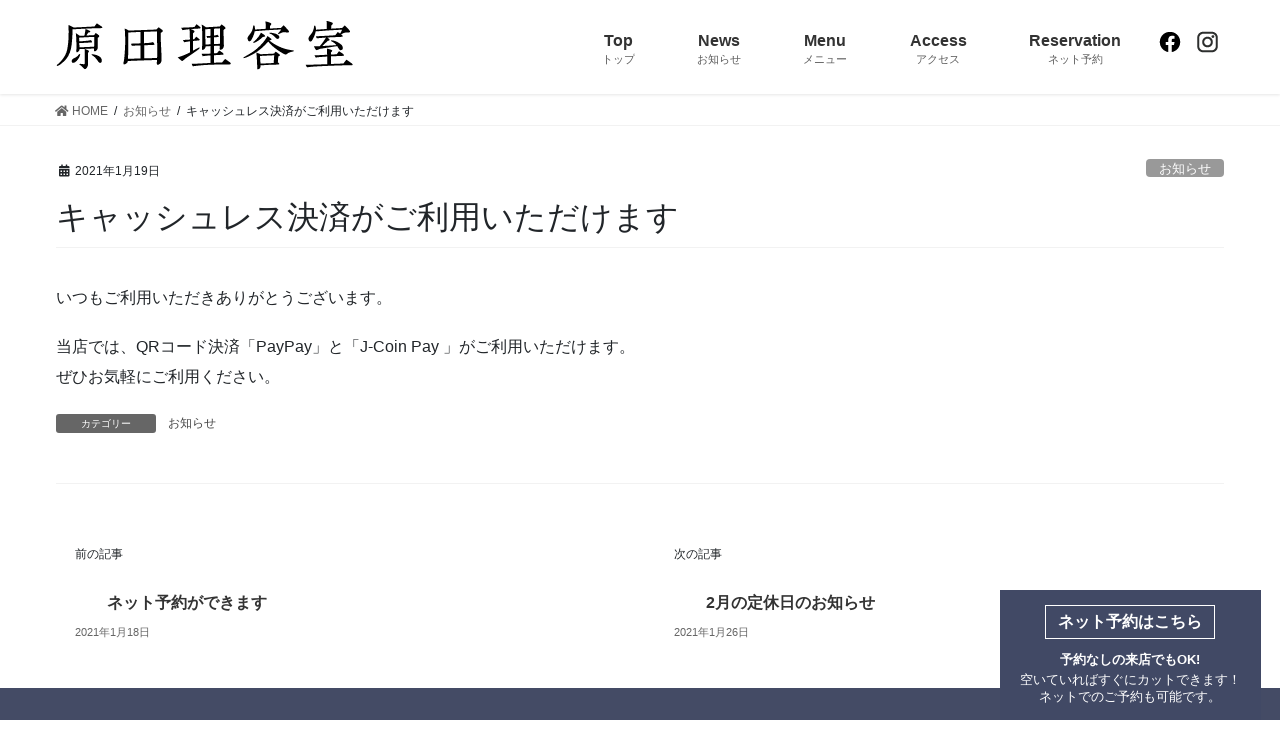

--- FILE ---
content_type: text/css
request_url: https://harada-bb.com/wp-content/themes/lightning_child/style.css?ver=13.4.0
body_size: 3084
content:
@charset "utf-8";
/*
Theme Name: harada-bb
Theme URI: 
Template: lightning
Description: 
Author: 
Tags: 
Version: 13.4.0
*/

/*@import url('https://fonts.googleapis.com/css2?family=Lato:wght@400;700;900&display=swap');*/
	/**import**/
/*@import url('css/pamphlet.css');
@import url('css/search.css');
@import url('css/faq.css');*/

body {
    font-family:"ヒラギノ角ゴ ProN", "Hiragino Kaku Gothic ProN", "游ゴシック Medium", "游ゴシック体", "Yu Gothic Medium", YuGothic,  "メイリオ", Meiryo, "ＭＳ Ｐゴシック", "MS PGothic", sans-serif;
    overflow-wrap: break-word;
    font-size: 16px;
}
@media (min-width: 1200px){
	.container {
    max-width: 1200px;
}
}
.siteContent {
    padding: 0rem 0 0rem;
}
.siteContent .container{ 
	padding: 2rem 1rem; 
}

/*-------------------------------------------*/
/* header　
/*-------------------------------------------*/
.header-right {
	float: right;
}


/*-------------------------------------------*/
/* .header-gMenu
/*-------------------------------------------*/
.gMenu>li .gMenu_name {
    font-size: 16px;
    display: block;
    white-space: nowrap;
}
.gMenu>li .gMenu_description {
    display: block;
    overflow: hidden;
    font-size: 11px;
    line-height: 14px;
    opacity: .8;
    text-align: center;
}
.device-pc .gMenu>li>a {
    display: block;
    overflow: hidden;
    padding: 14px 2.6em;
}
.gMenu a:hover { 
	background-color: #F0F0F0;
    color: #333;
    height: 100%;
}
.gMenu li#menu-item-85 a, .gMenu li#menu-item-86 a{
	padding: 14px 0.6em;

}

@media (min-width: 992px){
.header_scrolled .gMenu li#menu-item-85, .header_scrolled .gMenu li#menu-item-86 {
    width: 10%;
 }
}
/*-------------------------------------------*/
/* slider
/*-------------------------------------------*/

/*-------------------------------------------*/
/* footer　
/*-------------------------------------------*/
.siteFooter {
    border-top-color: #444b65; 
	background-color: #444b65;
	color: #ffffff;
}
/*-------------------------------------------*/
/* .page-header　非表示に変更
/*-------------------------------------------*/
.page-header { margin-top: 0; margin-bottom: 0; padding-bottom: 0; background-color: transparent !important; }

.page-header_pageTitle, h1.page-header_pageTitle:first-child { margin: 15px 0 10px; font-size: 22px; line-height: 1.1; display: none; }

@media (max-width: 768px){
.mainSection .post header h1 {font-size: 2em;}
}

/*-------------------------------------------*/
/*追加
/*-------------------------------------------*/
h1.entry-title {   
}
.sub_title {font-weight: bold; font-size: 0.5em; line-height: 1.25; display: block;}
.h2, h2 {
    font-size: 22px;
    background-color: #f5f5f5;
    padding: 5px 10px 0px;
    border-top: 2px solid #337ab7;
    border-bottom: 1px solid #e9e9e9;
    margin: 1.5em 0 1.2em;
    line-height: 1.7em;
}
h3 {
	/*font-family: 'Kosugi Maru', sans-serif;*/
    font-size: 22px;
	padding: 7px 10px 0px;
	margin: 1.0em 0 0.8em;
}
h4 {
    padding: 2px 15px 1px;
	margin: 1.5em 0 1.0em;
    border-radius: 4px;
}
h5 {   
	margin: 2em 2em 0.6em;
    font-size: 14px;
}
ol {
    margin-top: 1.0em;
    margin-bottom: 1.2em;
}

 a:hover img{ opacity: .8;}

.clear { clear: both ; }

table{}
table tbody tr th {
	font-weight: bold;
	background-color: #E8CFAA;
	padding: 0.6em 1em;
    border: 1px solid #e5e5e5;
}
table tbody tr td {
	padding: 1em;
	background-color: #ffffff;
    border: 1px solid #e5e5e5;
}

/*-------------------------------------------*/
/*News
/*-------------------------------------------*/

.news_area { 
	margin-top: 1.0em;
	margin-bottom: 1.0em;
	padding-bottom: 6.5em;
	padding-left: 15%;
	background-image: url(../../../images/news_title.png);/* 画像のURLを指定       */
    background-repeat:  no-repeat;                         /* 画像の繰り返しを指定  */              
    background-position:left top;                     /* 画像の表示位置を指定  */
    background-size: auto;                               /* 画像のサイズを指定    */
   }
@media (max-width: 768px){
.news_area { 
	margin-bottom: 0;
	padding-bottom: 5.0em;
}
}
div.whatsnew {
    margin: 1.6em 0;
    font-size: 100%;
    word-break: break-all;
    overflow: hidden;
}
div.whatsnew dl {
    margin: 0.5em 0;
    padding: 0.1em 0;
    border: 0;
}
div.whatsnew dt {
    margin-right: 2.0em;
    padding: 0.1em 0;
    border: 0;
}
div.whatsnew dd {
    margin-left: 1.0em;
    padding: 0.1em 0;
    border: 0;
}

/*-------------------------------------------*/
/*Content　PC用
/*-------------------------------------------*/
.contents_area{ 
	padding: 2.0em 0;
	background-color: #F3F4F5;
	text-align: center;}

.contents_area .exp {
  text-align: justify;
  text-justify: inter-ideograph;
  -webkit-writing-mode: vertical-rl;
  -moz-writing-mode: vertical-rl;
  -ms-writing-mode: tb-rl;
  -ms-writing-mode: vertical-rl;
  writing-mode: vertical-rl;
  -webkit-column-count: 1;
  -moz-column-count: 1;
  -ms-column-count: 1;
  column-count: 1;
    display: inline-block;
  height:500;
 }

/*-------------------------------------------*/
/*Content　モバイル用
/*-------------------------------------------*/
.mb_contents_area{ 
	margin-bottom: 5.0em;
	padding: 0.5em;
	background-color: #F3F4F5;
	text-align: center;}

.mb_contents_area .exp {
  text-align: justify;
  text-justify: inter-ideograph;    
 }
/*-------------------------------------------*/
/* 各ページ画像の切り替え（PC・モバイル）
/*-------------------------------------------*/

@media (max-width: 767px) {
	.contents_area { display: none;}
	
}
@media (min-width: 768px) {
	.mb_contents_area { display: none;}
	
}

/*-------------------------------------------*/
/*Menu
/*-------------------------------------------*/
.menu_area {
	margin-bottom: 5.0em;
	padding-top: 5.0em;
	padding-left: 15%;
	background-image: url(../../../images/menu_title.png);/* 画像のURLを指定       */
    background-repeat:  no-repeat;                         /* 画像の繰り返しを指定  */              
    background-position:left 6.0em;                     /* 画像の表示位置を指定  */
    background-size: 40px;                               /* 画像のサイズを指定    */
}
.menu_area dt{ width: 60%;
  float: left;
  border-left-width: 0px;
  border-left-style: none;
  margin-right: 5.0em;
}

.menu_area dd{ 
}

@media (max-width: 768px){
.menu_area {
	padding-top: 0em;
	background-position:left top;  
}
.menu_area dt{ width: 100%;
  float: left; border-color: #E0E0E0;
  border-left-width: 3px;
  border-left-style: solid;
  margin-bottom: 0px;
}
.menu_area dd{ 
 clear: both;	
  width: 100%;
  float: left;
  border-left-width: 0px;
  border-left-style: none;
  margin-top: 0px;
  margin-bottom: 10px;
 }

}

/*-------------------------------------------*/
/*insta
/*-------------------------------------------*/    
.insta_area {
	padding-bottom: 5.0em;
	padding-left: 12%;
	background-image: url(../../../images/insta_title.png);/* 画像のURLを指定       */
    background-repeat:  no-repeat;                         /* 画像の繰り返しを指定  */              
    background-position:left top;                     /* 画像の表示位置を指定  */
    background-size: 50px;                               /* 画像のサイズを指定    */
}
@media (max-width: 768px){
.insta_area {
	padding-bottom: 4.0em;
	padding-left: 15%;
	background-image: url(../../../images/insta_title.png);/* 画像のURLを指定       */
    background-repeat:  no-repeat;                         /* 画像の繰り返しを指定  */              
    background-position:left top;                     /* 画像の表示位置を指定  */
    background-size: 40px;                               /* 画像のサイズを指定    */
}
}
/*-------------------------------------------*/
/*Info
/*-------------------------------------------*/    
.info_area {}

/*-------------------------------------------*/
/*お知らせページ
/*-------------------------------------------*/    
.card {
    position: relative;
    display: flex;
    flex-direction: column;
    min-width: 0;
    word-wrap: break-word;
    background-color: #fff;
    background-clip: border-box;
    border: 0px solid rgba(0,0,0,.125);
    border-radius: .25rem;
}
/*-------------------------------------------*/
/*ページナビゲーション
/*-------------------------------------------*/    
.postNextPrev_next .postNextPrev_label {
    text-align: left;
}
/*-------------------------------------------*/
/* hoverでimg拡大
/*-------------------------------------------*/
.gallery2 .postList .tileList_wrapper .postList_thumbnail {overflow: hidden;}
.gallery2 .postList .tileList_wrapper .postList_thumbnail>a>img {transition: 0.5s; min-width: 100%; min-height: 100%;}
.gallery2 .postList .tileList_wrapper .postList_thumbnail>a:link>img {transform: scale(1.0);}
.gallery2 .postList .tileList_wrapper .postList_thumbnail>a:visited>img {transform: scale(1.0);}
.gallery2 .postList .tileList_wrapper .postList_thumbnail>a:hover>img {transform: scale(1.15);}

/*-------------------------------------------*/
/* ▼FIXの予約ボタン
/*-------------------------------------------*/
.bnr_reserve {position: fixed; display: inline-block; bottom: 0; right: 1.5%; z-index: 5000;}
.bnr_reserve .box {text-align: center; text-decoration: none; display:inline-block;background-color: rgba(65,73,101,100); padding: 15px 10px; transition: 0.4s;}
.bnr_reserve .box:hover {background-color:rgba(80,88,116,100);}
.bnr_reserve .box h1 {text-align: center; line-height: 1!important; padding: 0!important; margin: 0 0 15px 0!important; font-size: 1em;}
.bnr_reserve .box h1 span {transition: 0.4s; display: inline-block; padding:0.5em 0.75em; border: 1px solid white; font-size:1rem; line-height: 1; font-weight: bold; color: white;}
.bnr_reserve .box h1 span br {display: none;}
.bnr_reserve .box:hover h1 span {border-color: yellow; color:yellow;}
.bnr_reserve .box h2 {font-size: 0.8em; color: white; font-weight: bold; margin: 0; padding: 0; line-height:1; background-color: inherit; border: none; box-shadow: none;}
.bnr_reserve .box p {margin:5px 10px 0 10px; line-height: 1.35; font-size: 0.8rem; color: white;}
footer .bnr_reserve {display: none;}
@media (max-width: 480px){
  .bnr_reserve {width: 90%; right:5%; bottom: 10px;}
  .bnr_reserve.fixed {display: none;}
  .bnr_reserve .box {border: 1px solid white; border-radius: 4px; padding:10px; width: 100%; display:-webkit-box; display:-ms-flexbox; display:flex; -webkit-box-orient: horizontal; -webkit-box-direction: normal; -ms-flex-direction: row; flex-direction: row; -ms-flex-wrap: nowrap; flex-wrap: nowrap; -webkit-box-pack: justify; -ms-flex-pack: justify; justify-content: space-between;}
  .bnr_reserve .box:hover {}
  .bnr_reserve .box h1 {margin:0 5% 0 0!important; width: 150px;}
  .bnr_reserve .box h1 span {display: block; font-size: 12px!important; line-height: 1.25!important;}
  .bnr_reserve .box h1 span br {display: inline;}
  .bnr_reserve .box:hover h1 span {}
  .bnr_reserve .box .box2 {text-align: left;}
  .bnr_reserve .box h2 {text-align: left; font-size: 10px;}
  .bnr_reserve .box p {text-align: left; margin: 5px 0 0 0; font-size: 10px;}
  .bnr_reserve .box p br {display: none;}
  footer .bnr_reserve {display: block; position: relative; margin: 25px auto 0 auto; right: unset; bottom: unset;}
  footer .bnr_reserve.fixed {display: block;}
}
/*-------------------------------------------*/
/* ▲FIXの予約ボタン
/*-------------------------------------------*/


--- FILE ---
content_type: image/svg+xml
request_url: https://harada-bb.com/wp-content/themes/lightning_child/images/shop_title.svg
body_size: 5172
content:
<?xml version="1.0" encoding="utf-8"?>
<!-- Generator: Adobe Illustrator 24.0.0, SVG Export Plug-In . SVG Version: 6.00 Build 0)  -->
<svg version="1.1" id="レイヤー_1" xmlns="http://www.w3.org/2000/svg" xmlns:xlink="http://www.w3.org/1999/xlink" x="0px"
	 y="0px" viewBox="0 0 240.79 39.72" style="enable-background:new 0 0 240.79 39.72;" xml:space="preserve">
<g>
	<path d="M35.89,5.89c-4.13,0.05-8.27,0.19-12.35,0.42c-0.42,0-3.53,0.19-9.43,0.51c0,1.86-0.14,5.01-0.46,9.43
		c-0.28,4.04-0.88,7.29-1.81,9.75c-0.79,2.04-1.72,3.71-2.79,5.06c-1.07,1.35-2.51,2.74-4.36,4.18c-1.3,1.02-2.28,1.53-2.88,1.53
		c-0.19,0-0.33-0.05-0.37-0.19C1.3,36.35,1.49,36.02,2,35.56c0.51-0.42,0.97-0.88,1.49-1.3c2.83-2.93,4.74-5.76,5.66-8.59
		c0.56-1.67,1.02-4.04,1.35-7.06c0.23-2,0.42-5.39,0.46-10.17c0-0.09,0-0.19-0.09-1.95c-0.05-0.93-0.09-2.09-0.14-3.3
		c0.7,0.33,1.72,0.84,3.06,1.53c0.28,0.14,0.7,0.33,1.21,0.6c2.32-0.09,5.2-0.23,8.68-0.42l7.99-0.42l1.95-2.6
		c0.05,0.05,1.02,0.79,2.97,2.04c0.33,0.23,0.6,0.37,0.88,0.56c0.42,0.33,0.6,0.6,0.6,0.84C38.12,5.7,37.38,5.84,35.89,5.89z
		 M20.2,27.38c0,0.33-0.14,0.88-0.46,1.63c-0.33,0.79-0.74,1.53-1.25,2.28c-1.44,2-2.74,2.97-3.9,2.97c-0.23,0-0.46-0.05-0.65-0.14
		c-0.51-0.32-0.65-0.97-0.42-1.86c0.19-0.65,0.51-1.11,0.97-1.35c0.46-0.23,0.93-0.51,1.44-0.74c0.79-0.42,1.53-0.93,2.14-1.49
		c0.33-0.33,0.6-0.7,0.93-1.07c0.51-0.51,0.84-0.7,1.02-0.65C20.15,27.01,20.2,27.15,20.2,27.38z M34.22,13.87v5.34
		c0,0.6,0.05,1.53,0.09,2.79c-0.05,0.7-0.28,1.3-0.74,1.81c-0.7,0.79-1.35,1.16-1.9,1.02c-0.23-0.05-0.37-0.42-0.33-1.07l0.05-1.25
		c-2.93,0.14-6.83,0.28-11.75,0.51c0,0.42-0.05,0.79-0.19,1.11c-0.14,0.33-0.42,0.65-0.84,1.02c-0.46,0.37-0.84,0.51-1.11,0.46
		c-0.23-0.05-0.42-0.51-0.37-1.39c0-0.6,0.05-1.58,0.09-2.83c0-0.88,0-2.04-0.05-3.44c-0.05-1.95-0.09-3.16-0.14-3.67
		c-0.05-1.07-0.09-2.51-0.33-4.32c0.97,0.6,2.04,1.3,3.25,2.18c0.88-0.05,2.14-0.09,3.71-0.19c0.09-0.7,0.33-1.72,0.51-3.06
		c0.09-0.46,0.19-1.25,0.37-2.37c1.21,0.51,1.9,0.84,2.14,0.93c1.11,0.51,1.67,0.98,1.72,1.3c0.05,0.23-0.14,0.37-0.51,0.46
		c-0.7,0.14-1.11,0.28-1.25,0.33c-0.42,0.74-0.93,1.53-1.44,2.32c3.34-0.14,5.43-0.28,6.27-0.32c0.23-0.37,0.65-0.93,1.21-1.72
		c1.07,0.7,1.67,1.16,1.86,1.3c0.65,0.51,0.97,0.88,1.02,1.11C35.57,12.71,35.11,13.27,34.22,13.87z M24.89,13.31
		c-1.16,0.05-3.02,0.19-5.57,0.33c0.05,0.6,0.09,1.63,0.14,3.02c2.65-0.14,4.69-0.33,6.04-0.46c1.53-0.14,2.6-0.37,3.3-0.6
		c0.65,0.84,0.97,1.39,0.97,1.63s-0.28,0.33-0.88,0.37c-2.09,0.09-5.2,0.28-9.38,0.51c0.05,1.35,0.09,2.51,0.09,3.48
		c0.51-0.05,4.46-0.23,11.79-0.56c0.09-3.3,0.14-5.99,0.14-8.03C29.9,13.04,27.72,13.18,24.89,13.31z M26.42,26.18v3.02
		c0,1.44,0,2.55,0.05,3.39c0.05,0.7,0.05,1.63,0.05,2.74c0,0.88-0.23,1.76-0.7,2.55c-0.6,1.02-1.21,1.53-1.86,1.53
		c-0.23,0-0.74-0.42-1.53-1.25c-0.88-0.98-1.44-1.53-1.67-1.67c-0.88-0.51-1.25-0.93-1.16-1.16c0.09-0.23,0.46-0.33,1.16-0.23
		l1.58,0.19c0.7,0.09,1.11,0.05,1.3-0.05c0.14-0.09,0.23-0.51,0.23-1.3V22.88c2.28,0.79,3.44,1.39,3.44,1.81
		C27.3,25.06,27.03,25.57,26.42,26.18z M36.5,34.26c-0.56,0.19-1.21-0.19-1.86-1.11c-0.37-0.51-0.79-1.21-1.49-2.14
		c-0.79-0.97-1.58-1.76-2.37-2.32c-0.32-0.23-0.7-0.46-1.02-0.7c-0.37-0.23-0.51-0.42-0.42-0.6c0.09-0.23,0.84-0.23,2.28,0.05
		c1.39,0.23,2.6,0.7,3.58,1.3c1.63,1.02,2.41,2.23,2.41,3.67C37.61,33.37,37.24,34.02,36.5,34.26z"/>
	<path d="M85.81,9.09l-1.02,0.74c0.05,2.93,0.09,5.34,0.19,7.34c0.37,7.75,0.56,12.21,0.56,13.37c0,1.35-0.09,2.23-0.23,2.74
		c-0.23,0.79-0.79,1.53-1.67,2.14c-0.46,0.32-0.84,0.51-1.16,0.51c-0.51,0-0.74-0.51-0.74-1.49c0-0.51,0.05-1.39,0.14-2.55
		c-6.36,0.19-12.96,0.42-19.83,0.7c-0.79,0.05-2,0.09-3.62,0.19c-0.14,0.84-0.42,1.39-0.74,1.67c-0.79,0.7-1.53,1.07-2.23,1.07
		c-0.37,0-0.56-0.28-0.56-0.79c0-0.23,0.14-0.97,0.42-2.28c0.23-1.3,0.46-3.62,0.7-6.97c0.23-3.85,0.33-7.15,0.33-9.8
		c0-1.53-0.05-3.11-0.14-4.64c-0.05-1.07-0.09-2.74-0.23-4.92c1.07,0.42,2.14,1.02,3.3,1.72c5.15-0.19,12.54-0.46,22.2-0.88
		c0.28-0.33,0.84-0.98,1.63-1.86c0.6,0.37,1.44,1.02,2.6,1.9c0.33,0.28,0.56,0.46,0.6,0.56c0.14,0.19,0.23,0.42,0.23,0.65
		C86.51,8.44,86.28,8.76,85.81,9.09z M68.54,8.95c-3.3,0.14-6.18,0.28-9.75,0.46c0.09,8.87,0.09,9.01,0.09,9.61
		c0,3.85-0.09,7.71-0.28,11.65l-0.05,0.32l10.03-0.37V20c-1.07,0.05-2.41,0.09-4.13,0.14c-0.88,0.05-1.76,0.14-2.65,0.23
		c-0.23-0.42-0.51-1.02-0.93-1.81c1.72-0.05,4.27-0.14,7.71-0.28C68.58,13.13,68.58,10.02,68.54,8.95z M81.96,17.31
		c-0.05-1.86-0.09-3.25-0.09-4.18c0-2.46,0-4.04-0.05-4.64c-2.14,0.09-5.57,0.23-10.31,0.42v9.24c2.09-0.09,3.58-0.19,4.55-0.33
		c0.7-0.09,1.53-0.28,2.6-0.56c0.79,0.79,1.16,1.44,1.16,1.9c0,0.28-0.33,0.42-1.02,0.42c-0.37-0.05-0.84,0-1.44,0.05
		c-0.7,0.05-1.16,0.05-1.39,0.05c-0.65,0.05-2.14,0.09-4.41,0.19v10.73c3.44-0.09,6.92-0.23,10.4-0.37C82,28.73,82,25.85,82,21.53
		C82,20.61,82,19.21,81.96,17.31z"/>
	<path d="M115.44,6.21c-1.81,0.05-3.95,0.19-6.31,0.42c1.9,0.79,2.88,1.44,2.88,1.86c0,0.23-0.19,0.51-0.51,0.84
		c-0.42,0.42-0.7,0.65-0.74,0.74v4.92l1.02-0.14l1.58-2.04c0.42,0.33,1.07,0.88,2.04,1.67c0.51,0.46,0.79,0.74,0.79,0.88
		c0,0.33-0.28,0.51-0.88,0.56l-4.55,0.42v7.94c0.7-0.37,1.67-0.93,3.02-1.67c1.07-0.6,1.72-0.88,2.04-0.88
		c0.23,0,0.33,0.09,0.33,0.23c0,0.42-0.7,1.11-2.09,2.14c-0.79,0.6-2.18,1.58-4.09,2.93c-0.7,0.51-1.86,1.35-3.44,2.41
		c-0.51,0.32-1.25,0.88-2.32,1.67c-0.46,0.56-1.16,1.11-2.04,1.67c-0.42,0.05-1.63-0.93-3.58-3.02c2.14-0.6,4.27-1.44,6.36-2.41
		c0.74-0.33,1.86-0.88,3.34-1.67v-9.05c-1.81,0.23-3.34,0.46-4.55,0.79c-0.14-0.19-0.51-0.84-1.11-1.9c0.74,0,2.65-0.09,5.66-0.33
		l-0.09-4.36c0-0.84-0.14-2.18-0.19-4.09c-0.74,0.05-1.49,0.14-2.28,0.23c-0.98,0.09-2.09,0.28-3.39,0.56
		c-0.09-0.14-0.46-0.84-1.11-2.09c0.79,0,1.86,0,3.2-0.05c1.72-0.05,4.23-0.23,7.48-0.46c0.7-0.97,1.25-1.76,1.67-2.32
		c0.6,0.42,1.44,1.11,2.6,2.04c0.42,0.33,0.65,0.65,0.65,0.93C116.83,5.98,116.36,6.16,115.44,6.21z M139.16,35.6
		c-0.51,0-1.39,0-2.65-0.05c-1.11-0.05-2,0-2.65,0c-7.38,0.19-13.79,0.33-19.32,1.02c-0.09,0-1.39,0.19-3.95,0.51
		c-0.28-0.6-0.6-1.3-0.93-2.09c1.07,0,2.6-0.05,4.55-0.09c1.25-0.05,4.78-0.23,10.59-0.56v-6.18c-2.23,0.14-4.32,0.33-6.32,0.65
		c-0.14-0.42-0.42-1.07-0.79-1.95c0.79,0.05,2,0.05,3.62,0c1.07-0.05,2.23-0.14,3.48-0.19v-6.13c-0.84,0.05-2.18,0.14-3.99,0.28
		c0,0.46-0.09,0.88-0.23,1.25c-0.14,0.42-0.46,0.79-0.88,1.11c-0.46,0.33-0.88,0.51-1.3,0.51c-0.28,0-0.42-0.32-0.42-1.02
		c0-0.14,0.05-0.33,0.14-2.74c0.09-1.9,0.09-3.53,0.09-4.92c0-5.01-0.14-9.05-0.42-12.17c0.51,0.33,1.35,0.88,2.46,1.63
		c0.23,0.14,0.56,0.37,0.97,0.7c0.93-0.05,2.6-0.19,4.97-0.33c1.25-0.05,3.3-0.19,6.13-0.37l1.39-1.72
		c1.07,0.79,1.76,1.35,2.09,1.62c0.7,0.6,1.07,1.07,1.11,1.39c0,0.23-0.51,0.74-1.58,1.58c-0.05,1.21-0.05,3.06,0.05,5.62
		c0.09,3.76,0.19,6.13,0.19,7.1c0,1.39-0.51,2.41-1.53,3.06c-0.51,0.33-0.93,0.51-1.25,0.51c-0.42,0-0.65-0.32-0.65-0.84
		c0-0.19,0-0.33,0.09-2.6l-4.64,0.19v6.08c0.7-0.05,1.49-0.14,2.46-0.19c0.28-0.33,0.88-1.02,1.81-2.14
		c0.98,0.65,1.72,1.16,2.28,1.58c0.84,0.6,1.21,1.11,1.16,1.49c-0.05,0.33-0.6,0.51-1.58,0.51c-0.6,0-2.65,0.09-6.13,0.32v6.13
		c0.79-0.05,3.02-0.14,6.59-0.28c0.23-0.33,1.02-1.25,2.37-2.88l3.62,2.65c0.7,0.51,0.97,0.97,0.93,1.3
		C141.11,35.42,140.46,35.6,139.16,35.6z M124.82,19.07v-5.48l-2.55,0.28c-0.14-0.33-0.37-0.84-0.65-1.53c0.33,0,1.39-0.05,3.2-0.19
		V6.49c-1.16,0.05-2.6,0.19-4.27,0.33c0.05,2.79,0.14,6.92,0.23,12.44L124.82,19.07z M132.43,6.02c-0.98,0.05-2.6,0.14-4.83,0.28
		v5.62c0.51-0.05,1.02-0.14,1.53-0.28c0.51-0.14,0.88-0.28,1.21-0.46c0.74,0.79,1.11,1.35,1.11,1.58c0,0.23-0.42,0.37-1.3,0.42
		c-0.51,0.05-1.35,0.14-2.55,0.23v5.53c0.93-0.05,2.51-0.14,4.74-0.28c0.05-1.86,0.09-3.81,0.09-5.9V6.02z"/>
	<path d="M189.73,25.3c-0.88,0.23-1.76,0.51-2.55,0.93c-0.05,0.05-0.37,0.28-1.02,0.74c-0.46,0.33-0.84,0.51-1.11,0.46
		c-0.74,0-2.83-1.21-6.32-3.58c-2.14-1.44-4.04-3.06-5.76-4.88c-0.56-0.6-1.16-1.35-1.81-2.14c-1.72,2.09-3.67,3.95-5.66,5.71
		c-1.86,1.58-3.67,2.97-5.57,4.09c-1.9,1.16-3.81,2.09-5.71,2.93c-1.21,0.51-2.14,0.84-2.79,0.84c-0.19,0-0.28-0.05-0.28-0.14
		c-0.09-0.23,0.65-0.79,2.23-1.72c0.93-0.51,2.23-1.3,3.9-2.32c1.53-0.98,3.06-2.09,4.64-3.44c1.9-1.67,3.62-3.39,5.11-5.2
		c1.35-1.63,2.51-3.39,3.58-5.25c0.37,0.23,1.07,0.79,2.14,1.58c0.74,0.56,1.07,1.02,0.98,1.35c-0.05,0.19-0.6,0.42-1.67,0.7
		c1.07,0.93,2.41,1.9,3.95,2.88c1.86,1.16,3.85,2.18,5.94,3.02c2.97,1.16,5.99,1.76,9.1,2.23c0.6,0.09,0.88,0.23,0.84,0.42
		C191.87,24.65,191.17,24.92,189.73,25.3z M182.58,9.37c-0.42,0.14-1.21,0.46-2.37,1.02c-0.7,0.33-1.11,0.46-1.21,0.37
		c-0.14-0.14,0-0.51,0.51-1.11c0.97-1.16,1.67-2.04,2.09-2.74c-1.67,0.14-5.39,0.28-11.1,0.65c-2.28,0.14-5.66,0.46-10.22,0.79
		c-0.14,0.93-0.37,1.81-0.65,2.69c-0.51,1.53-1.07,2.79-1.67,3.81c-0.28,0.51-0.51,0.84-0.65,1.02c-0.33,0.37-0.6,0.6-0.93,0.74
		c-0.6,0.23-1.02,0-1.35-0.65c-0.51-0.98-0.6-1.86-0.32-2.6c0.14-0.42,0.46-0.97,1.07-1.72c0.84-1.11,1.35-1.86,1.58-2.18
		c0.79-1.16,1.3-2.55,1.53-4.27c0.05-0.33,0.14-0.65,0.19-1.02c0.05-0.33,0.14-0.51,0.32-0.56c0.51-0.05,0.84,0.42,0.98,1.49
		c0.09,0.6,0.14,1.21,0.09,1.86l8.64-0.56V3.42c0-0.65-0.05-1.72-0.14-3.16c0.7,0.23,1.72,0.51,3.06,0.93
		c1.07,0.37,1.63,0.74,1.58,1.16c0,0.37-0.33,0.97-1.02,1.81c0,0.05,0,0.74,0.05,2l8.68-0.51c0.37-0.42,1.11-1.11,2.18-2.09
		c1.25,1.25,2.41,2.41,3.39,3.58c0.6,0.74,0.93,1.3,0.93,1.62c0,0.65-0.88,0.84-2.69,0.51C184.21,9.14,183.37,9.14,182.58,9.37z
		 M166.75,13.13c-0.93,0.88-1.81,1.62-2.65,2.28c-0.84,0.65-1.81,1.25-2.97,1.9c-0.7,0.37-1.25,0.6-1.72,0.6
		c-0.28,0-0.42-0.09-0.42-0.28c0-0.14,0.42-0.56,1.21-1.3c0.79-0.74,1.49-1.49,2.14-2.23c0.56-0.6,1.16-1.39,1.72-2.28
		c0.37-0.56,0.74-1.35,1.21-2.32c0.6,0.42,1.49,1.02,2.55,1.72c0.65,0.51,0.93,0.88,0.84,1.21
		C168.56,12.67,167.91,12.9,166.75,13.13z M179.19,29.06l-0.33,4.69c0.88,0.7,1.3,1.21,1.21,1.53c-0.05,0.23-0.7,0.37-1.95,0.42
		c-1.63,0.05-4.23,0.05-7.8,0.28l-5.29,0.33c0.05,0.79-0.09,1.53-0.46,2.23c-0.14,0.23-0.46,0.56-0.97,0.88
		c-0.51,0.33-0.93,0.42-1.16,0.37c-0.14-0.05-0.19-0.28-0.19-0.7c0-0.14,0.05-0.84,0.09-1.21c-0.05-1.07-0.14-2.65-0.23-4.74
		c-0.05-0.88-0.09-2.23-0.19-3.95c-0.05-0.88-0.19-2-0.33-3.34c1.39,0.46,2.51,0.93,3.39,1.35c0.74-0.05,2.28-0.09,4.55-0.19
		c1.53-0.09,3.58-0.19,6.22-0.33c0.28-0.32,0.74-0.84,1.44-1.58c0.28,0.14,0.98,0.7,2.14,1.58c0.93,0.7,1.39,1.16,1.39,1.3
		C180.72,28.13,180.21,28.5,179.19,29.06z M164.56,28.64c0.05,0.88,0.09,2.18,0.23,3.85c0.05,0.6,0.09,1.39,0.14,2.41l10.59-0.51
		c0.05-0.51,0.09-1.44,0.19-2.69c0.05-0.88,0.14-2.09,0.23-3.62C174.27,28.13,170.46,28.31,164.56,28.64z M179.42,14.48
		c-0.23,0.14-0.51,0.19-0.74,0.19c-0.42,0-0.79-0.19-1.21-0.51c-0.23-0.33-0.7-0.84-1.35-1.53c-0.42-0.42-1.25-1.02-2.41-1.81
		l-1.11-0.42c-0.32-0.14-0.51-0.32-0.51-0.46c0.05-0.42,0.74-0.46,2.09-0.23c0.6,0.09,1.49,0.33,2.74,0.65
		c1.81,0.74,2.83,1.53,3.06,2.37C180.21,13.5,180.03,14.1,179.42,14.48z"/>
	<path d="M237.65,36.3c-1.44-0.05-3.02-0.05-4.69,0c-1.63,0-3.67,0.05-6.22,0.14c-7.34,0.23-13.74,0.56-19.18,0.88
		c-2.09,0.14-3.85,0.37-5.29,0.6l-1.11-2.04c2.09-0.05,3.85-0.09,5.29-0.14c2.55-0.05,6.55-0.19,11.98-0.42V29.1
		c-1.49,0.09-3.48,0.23-5.94,0.42c-0.88,0.05-2,0.19-3.34,0.42c-0.19-0.46-0.46-1.11-0.84-1.95c0.79,0,2.04,0,3.85-0.05
		c1.07-0.05,3.16-0.14,6.27-0.33c0-1.02-0.05-2.69-0.09-5.06c1.35,0.37,2.23,0.65,2.65,0.79c0.97,0.32,1.49,0.65,1.53,0.93
		c0.05,0.23-0.28,0.7-1.02,1.39v1.81c1.07-0.05,2.6-0.14,4.6-0.23c0.37-0.56,0.98-1.39,1.86-2.51c0.88,0.56,1.86,1.21,2.88,1.9
		c0.74,0.56,1.11,1.07,1.11,1.49c0,0.23-0.51,0.42-1.58,0.46l-3.58,0.14c-0.84,0.05-2.6,0.09-5.29,0.23v6.22
		c1.95-0.05,5.29-0.19,10.03-0.37c0.56-0.79,1.35-1.86,2.41-3.16c0.93,0.65,2.04,1.44,3.39,2.41c1.11,0.79,1.63,1.39,1.58,1.72
		C238.81,36.11,238.39,36.3,237.65,36.3z M229.62,10.95c0.33,0.28,0.6,0.51,0.93,0.74c0.33,0.23,0.46,0.46,0.46,0.65
		c-0.09,0.42-0.56,0.6-1.35,0.65c-2.51,0.14-6.22,0.28-11.19,0.51c1.3,0.88,1.95,1.53,1.95,1.9c0,0.42-0.51,0.7-1.58,0.88
		c-1.72,1.76-3.16,3.16-4.32,4.23l3.67-0.23c1.72-0.09,4.32-0.28,7.71-0.56c-0.74-0.97-1.72-1.81-2.93-2.51
		c-0.28-0.14-0.56-0.33-0.88-0.46c-0.42-0.23-0.6-0.46-0.51-0.7c0.05-0.14,0.28-0.23,0.65-0.23c0.6,0,1.39,0.19,2.37,0.51
		c1.3,0.42,2.51,1.02,3.62,1.81c1.86,1.25,2.79,2.51,2.83,3.67c0.05,1.25-0.51,1.95-1.63,2.09c-0.56,0.05-1.11-0.32-1.63-1.21
		c-0.33-0.51-0.74-1.21-1.3-2.14c-1.44,0.23-3.53,0.56-6.32,1.02l-7.71,1.3c-0.14,0.05-0.56,0.23-1.21,0.56
		c-0.7,0.32-1.11,0.51-1.35,0.46c-0.33-0.09-0.7-0.46-1.07-1.16c-0.37-0.7-0.74-1.35-1.07-2.04c1.72,0,3.3-0.05,4.74-0.09
		c1.16-1.35,2.28-2.79,3.34-4.37c0.37-0.56,0.93-1.44,1.63-2.65c-0.74,0.05-2,0.14-3.71,0.28c-0.74,0.05-1.95,0.14-3.62,0.37
		c-0.14-0.28-0.42-0.88-0.74-1.76c1.58-0.05,2.97-0.09,4.13-0.14c1.53-0.09,3.76-0.19,6.69-0.37l4.64-0.28
		c0.51-0.6,1.21-1.49,2.09-2.65c0.6,0.33,1.25,0.74,1.86,1.25c0.37-0.51,0.93-1.53,1.67-3.16c-2.55,0.14-6.27,0.28-11.05,0.6
		c-2.28,0.14-5.66,0.46-10.22,0.79c-0.14,0.93-0.37,1.81-0.65,2.65c-0.51,1.53-1.07,2.83-1.67,3.81c-0.28,0.51-0.51,0.88-0.65,1.07
		c-0.33,0.37-0.6,0.6-0.93,0.74c-0.6,0.23-1.07,0-1.39-0.7c-0.46-0.98-0.56-1.81-0.28-2.55c0.14-0.42,0.46-0.97,1.07-1.76
		c0.84-1.07,1.35-1.81,1.58-2.14c0.79-1.16,1.25-2.6,1.53-4.32l0.14-0.88c0.05-0.42,0.19-0.65,0.37-0.65
		c0.46-0.05,0.79,0.42,0.98,1.44c0.09,0.6,0.14,1.25,0.09,1.9c2.18-0.14,5.11-0.37,8.78-0.6c0.05-1.9,0.05-3.06,0-3.53
		c-0.05-1.35-0.14-2.37-0.23-3.16c0.79,0.23,1.9,0.42,3.2,0.93l1.11,0.42c0.46,0.23,0.7,0.46,0.74,0.74
		c0.05,0.33-0.09,0.6-0.42,0.93l-0.88,0.88c-0.05,0.09-0.05,0.93,0,2.55l8.78-0.56c0.37-0.42,1.02-1.11,2-2.14
		c1.63,1.58,2.74,2.74,3.39,3.48c0.65,0.79,0.97,1.35,0.97,1.67c0,0.6-0.88,0.84-2.6,0.65C233.05,9.32,231.52,9.79,229.62,10.95z"/>
</g>
</svg>


--- FILE ---
content_type: application/javascript
request_url: https://harada-bb.com/wp-content/themes/lightning_child/js/fix-order.js?ver=20260201002532
body_size: 603
content:
/////////menuフィックス///////////
jQuery(function($){
	var _window = $(window), //文字置き換え
	_fix = $('.siteFooter'), //文字置き換え「①このクラスが」
	_scrollBottom;
  
  if(_fix.length > 0){//これが無かったら動かさない
	
	_window.on('scroll',function(){
		_scrollBottom = _window.scrollTop()+_window.height();//「②ここに来たら」
		_fix.each(function(){
			if(_scrollBottom > $(this).offset().top){
				$('.bnr_reserve').addClass('fixed');//「③このクラスにこれを加える」
			}
			else{//外れると戻る動き
        $('.bnr_reserve').removeClass('fixed');   
			}
		});
	});
  
	_window.trigger('scroll');

  }
    
  });

